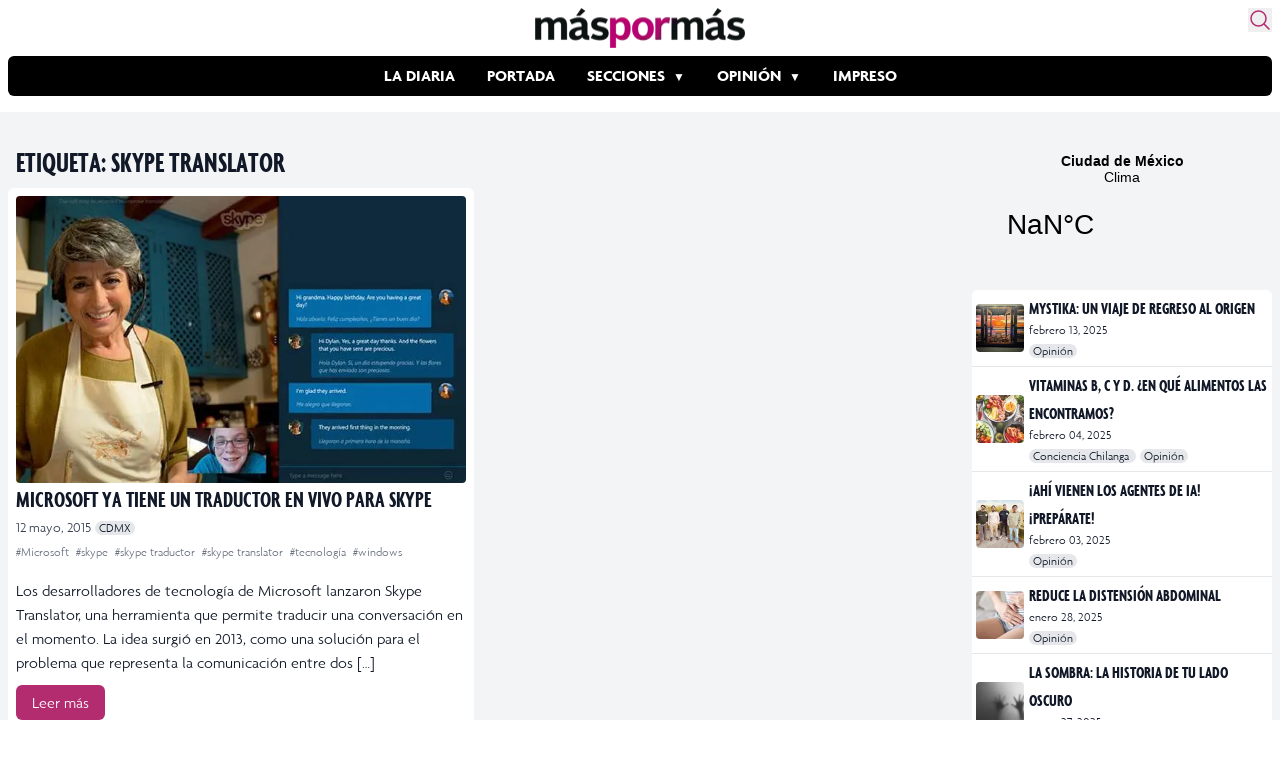

--- FILE ---
content_type: text/html; charset=utf-8
request_url: https://www.google.com/recaptcha/api2/aframe
body_size: 264
content:
<!DOCTYPE HTML><html><head><meta http-equiv="content-type" content="text/html; charset=UTF-8"></head><body><script nonce="unbgsVMdaJrTibS4u16RVg">/** Anti-fraud and anti-abuse applications only. See google.com/recaptcha */ try{var clients={'sodar':'https://pagead2.googlesyndication.com/pagead/sodar?'};window.addEventListener("message",function(a){try{if(a.source===window.parent){var b=JSON.parse(a.data);var c=clients[b['id']];if(c){var d=document.createElement('img');d.src=c+b['params']+'&rc='+(localStorage.getItem("rc::a")?sessionStorage.getItem("rc::b"):"");window.document.body.appendChild(d);sessionStorage.setItem("rc::e",parseInt(sessionStorage.getItem("rc::e")||0)+1);localStorage.setItem("rc::h",'1768553417480');}}}catch(b){}});window.parent.postMessage("_grecaptcha_ready", "*");}catch(b){}</script></body></html>